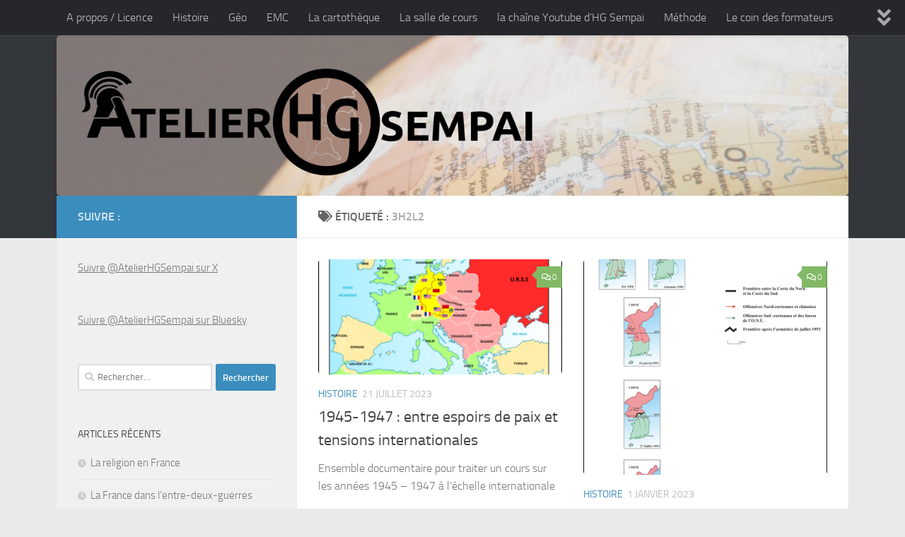

--- FILE ---
content_type: text/html; charset=UTF-8
request_url: https://www.hgsempai.fr/atelier/?tag=3h2l2
body_size: 11880
content:
<!DOCTYPE html>
<html class="no-js" dir="ltr" lang="fr-FR">
<head>
  <meta charset="UTF-8">
  <meta name="viewport" content="width=device-width, initial-scale=1.0">
  <link rel="profile" href="https://gmpg.org/xfn/11" />
  <link rel="pingback" href="https://www.hgsempai.fr/atelier/xmlrpc.php">

  <link rel="dns-prefetch" href="//cdn.hu-manity.co" />
		<!-- Cookie Compliance -->
		<script type="text/javascript">var huOptions = {"appID":"wwwhgsempaifr-f6e9fbe","currentLanguage":"fr","blocking":false,"globalCookie":false,"isAdmin":false,"privacyConsent":true,"forms":[]};</script>
		<script type="text/javascript" src="https://cdn.hu-manity.co/hu-banner.min.js"></script><title>3H2L2 | L'Atelier d'HG Sempai</title>
	<style>img:is([sizes="auto" i], [sizes^="auto," i]) { contain-intrinsic-size: 3000px 1500px }</style>
	
		<!-- All in One SEO 4.8.9 - aioseo.com -->
	<meta name="robots" content="max-image-preview:large" />
	<meta name="keywords" content="1945,1947,jdanov,truman,histoire,3e,corée,guerre,cuba,crise,guerre d\&#039;algérie,france,indépendance,cartes,collège,3ème,3h3t1,urss,berlin,guerre froide" />
	<link rel="canonical" href="https://www.hgsempai.fr/atelier/?tag=3h2l2" />
	<meta name="generator" content="All in One SEO (AIOSEO) 4.8.9" />
		<script type="application/ld+json" class="aioseo-schema">
			{"@context":"https:\/\/schema.org","@graph":[{"@type":"BreadcrumbList","@id":"https:\/\/www.hgsempai.fr\/atelier\/?tag=3h2l2#breadcrumblist","itemListElement":[{"@type":"ListItem","@id":"https:\/\/www.hgsempai.fr\/atelier#listItem","position":1,"name":"Accueil","item":"https:\/\/www.hgsempai.fr\/atelier","nextItem":{"@type":"ListItem","@id":"https:\/\/www.hgsempai.fr\/atelier\/?tag=3h2l2#listItem","name":"3H2L2"}},{"@type":"ListItem","@id":"https:\/\/www.hgsempai.fr\/atelier\/?tag=3h2l2#listItem","position":2,"name":"3H2L2","previousItem":{"@type":"ListItem","@id":"https:\/\/www.hgsempai.fr\/atelier#listItem","name":"Accueil"}}]},{"@type":"CollectionPage","@id":"https:\/\/www.hgsempai.fr\/atelier\/?tag=3h2l2#collectionpage","url":"https:\/\/www.hgsempai.fr\/atelier\/?tag=3h2l2","name":"3H2L2 | L'Atelier d'HG Sempai","inLanguage":"fr-FR","isPartOf":{"@id":"https:\/\/www.hgsempai.fr\/atelier\/#website"},"breadcrumb":{"@id":"https:\/\/www.hgsempai.fr\/atelier\/?tag=3h2l2#breadcrumblist"}},{"@type":"Person","@id":"https:\/\/www.hgsempai.fr\/atelier\/#person","name":"HG Sempai"},{"@type":"WebSite","@id":"https:\/\/www.hgsempai.fr\/atelier\/#website","url":"https:\/\/www.hgsempai.fr\/atelier\/","name":"L'Atelier d'HG Sempai","description":"Ici, on cherche, on bricole autour du cours d'Histoire-G\u00e9ographie","inLanguage":"fr-FR","publisher":{"@id":"https:\/\/www.hgsempai.fr\/atelier\/#person"}}]}
		</script>
		<!-- All in One SEO -->

<script>document.documentElement.className = document.documentElement.className.replace("no-js","js");</script>
<link rel="alternate" type="application/rss+xml" title="L&#039;Atelier d&#039;HG Sempai &raquo; Flux" href="https://www.hgsempai.fr/atelier/?feed=rss2" />
<link rel="alternate" type="application/rss+xml" title="L&#039;Atelier d&#039;HG Sempai &raquo; Flux des commentaires" href="https://www.hgsempai.fr/atelier/?feed=comments-rss2" />
<link rel="alternate" type="application/rss+xml" title="L&#039;Atelier d&#039;HG Sempai &raquo; Flux de l’étiquette 3H2L2" href="https://www.hgsempai.fr/atelier/?feed=rss2&#038;tag=3h2l2" />
<script>
window._wpemojiSettings = {"baseUrl":"https:\/\/s.w.org\/images\/core\/emoji\/16.0.1\/72x72\/","ext":".png","svgUrl":"https:\/\/s.w.org\/images\/core\/emoji\/16.0.1\/svg\/","svgExt":".svg","source":{"concatemoji":"https:\/\/www.hgsempai.fr\/atelier\/wp-includes\/js\/wp-emoji-release.min.js?ver=6.8.3"}};
/*! This file is auto-generated */
!function(s,n){var o,i,e;function c(e){try{var t={supportTests:e,timestamp:(new Date).valueOf()};sessionStorage.setItem(o,JSON.stringify(t))}catch(e){}}function p(e,t,n){e.clearRect(0,0,e.canvas.width,e.canvas.height),e.fillText(t,0,0);var t=new Uint32Array(e.getImageData(0,0,e.canvas.width,e.canvas.height).data),a=(e.clearRect(0,0,e.canvas.width,e.canvas.height),e.fillText(n,0,0),new Uint32Array(e.getImageData(0,0,e.canvas.width,e.canvas.height).data));return t.every(function(e,t){return e===a[t]})}function u(e,t){e.clearRect(0,0,e.canvas.width,e.canvas.height),e.fillText(t,0,0);for(var n=e.getImageData(16,16,1,1),a=0;a<n.data.length;a++)if(0!==n.data[a])return!1;return!0}function f(e,t,n,a){switch(t){case"flag":return n(e,"\ud83c\udff3\ufe0f\u200d\u26a7\ufe0f","\ud83c\udff3\ufe0f\u200b\u26a7\ufe0f")?!1:!n(e,"\ud83c\udde8\ud83c\uddf6","\ud83c\udde8\u200b\ud83c\uddf6")&&!n(e,"\ud83c\udff4\udb40\udc67\udb40\udc62\udb40\udc65\udb40\udc6e\udb40\udc67\udb40\udc7f","\ud83c\udff4\u200b\udb40\udc67\u200b\udb40\udc62\u200b\udb40\udc65\u200b\udb40\udc6e\u200b\udb40\udc67\u200b\udb40\udc7f");case"emoji":return!a(e,"\ud83e\udedf")}return!1}function g(e,t,n,a){var r="undefined"!=typeof WorkerGlobalScope&&self instanceof WorkerGlobalScope?new OffscreenCanvas(300,150):s.createElement("canvas"),o=r.getContext("2d",{willReadFrequently:!0}),i=(o.textBaseline="top",o.font="600 32px Arial",{});return e.forEach(function(e){i[e]=t(o,e,n,a)}),i}function t(e){var t=s.createElement("script");t.src=e,t.defer=!0,s.head.appendChild(t)}"undefined"!=typeof Promise&&(o="wpEmojiSettingsSupports",i=["flag","emoji"],n.supports={everything:!0,everythingExceptFlag:!0},e=new Promise(function(e){s.addEventListener("DOMContentLoaded",e,{once:!0})}),new Promise(function(t){var n=function(){try{var e=JSON.parse(sessionStorage.getItem(o));if("object"==typeof e&&"number"==typeof e.timestamp&&(new Date).valueOf()<e.timestamp+604800&&"object"==typeof e.supportTests)return e.supportTests}catch(e){}return null}();if(!n){if("undefined"!=typeof Worker&&"undefined"!=typeof OffscreenCanvas&&"undefined"!=typeof URL&&URL.createObjectURL&&"undefined"!=typeof Blob)try{var e="postMessage("+g.toString()+"("+[JSON.stringify(i),f.toString(),p.toString(),u.toString()].join(",")+"));",a=new Blob([e],{type:"text/javascript"}),r=new Worker(URL.createObjectURL(a),{name:"wpTestEmojiSupports"});return void(r.onmessage=function(e){c(n=e.data),r.terminate(),t(n)})}catch(e){}c(n=g(i,f,p,u))}t(n)}).then(function(e){for(var t in e)n.supports[t]=e[t],n.supports.everything=n.supports.everything&&n.supports[t],"flag"!==t&&(n.supports.everythingExceptFlag=n.supports.everythingExceptFlag&&n.supports[t]);n.supports.everythingExceptFlag=n.supports.everythingExceptFlag&&!n.supports.flag,n.DOMReady=!1,n.readyCallback=function(){n.DOMReady=!0}}).then(function(){return e}).then(function(){var e;n.supports.everything||(n.readyCallback(),(e=n.source||{}).concatemoji?t(e.concatemoji):e.wpemoji&&e.twemoji&&(t(e.twemoji),t(e.wpemoji)))}))}((window,document),window._wpemojiSettings);
</script>
<style id='wp-emoji-styles-inline-css'>

	img.wp-smiley, img.emoji {
		display: inline !important;
		border: none !important;
		box-shadow: none !important;
		height: 1em !important;
		width: 1em !important;
		margin: 0 0.07em !important;
		vertical-align: -0.1em !important;
		background: none !important;
		padding: 0 !important;
	}
</style>
<link rel='stylesheet' id='wp-block-library-css' href='https://www.hgsempai.fr/atelier/wp-includes/css/dist/block-library/style.min.css?ver=6.8.3' media='all' />
<style id='classic-theme-styles-inline-css'>
/*! This file is auto-generated */
.wp-block-button__link{color:#fff;background-color:#32373c;border-radius:9999px;box-shadow:none;text-decoration:none;padding:calc(.667em + 2px) calc(1.333em + 2px);font-size:1.125em}.wp-block-file__button{background:#32373c;color:#fff;text-decoration:none}
</style>
<style id='global-styles-inline-css'>
:root{--wp--preset--aspect-ratio--square: 1;--wp--preset--aspect-ratio--4-3: 4/3;--wp--preset--aspect-ratio--3-4: 3/4;--wp--preset--aspect-ratio--3-2: 3/2;--wp--preset--aspect-ratio--2-3: 2/3;--wp--preset--aspect-ratio--16-9: 16/9;--wp--preset--aspect-ratio--9-16: 9/16;--wp--preset--color--black: #000000;--wp--preset--color--cyan-bluish-gray: #abb8c3;--wp--preset--color--white: #ffffff;--wp--preset--color--pale-pink: #f78da7;--wp--preset--color--vivid-red: #cf2e2e;--wp--preset--color--luminous-vivid-orange: #ff6900;--wp--preset--color--luminous-vivid-amber: #fcb900;--wp--preset--color--light-green-cyan: #7bdcb5;--wp--preset--color--vivid-green-cyan: #00d084;--wp--preset--color--pale-cyan-blue: #8ed1fc;--wp--preset--color--vivid-cyan-blue: #0693e3;--wp--preset--color--vivid-purple: #9b51e0;--wp--preset--gradient--vivid-cyan-blue-to-vivid-purple: linear-gradient(135deg,rgba(6,147,227,1) 0%,rgb(155,81,224) 100%);--wp--preset--gradient--light-green-cyan-to-vivid-green-cyan: linear-gradient(135deg,rgb(122,220,180) 0%,rgb(0,208,130) 100%);--wp--preset--gradient--luminous-vivid-amber-to-luminous-vivid-orange: linear-gradient(135deg,rgba(252,185,0,1) 0%,rgba(255,105,0,1) 100%);--wp--preset--gradient--luminous-vivid-orange-to-vivid-red: linear-gradient(135deg,rgba(255,105,0,1) 0%,rgb(207,46,46) 100%);--wp--preset--gradient--very-light-gray-to-cyan-bluish-gray: linear-gradient(135deg,rgb(238,238,238) 0%,rgb(169,184,195) 100%);--wp--preset--gradient--cool-to-warm-spectrum: linear-gradient(135deg,rgb(74,234,220) 0%,rgb(151,120,209) 20%,rgb(207,42,186) 40%,rgb(238,44,130) 60%,rgb(251,105,98) 80%,rgb(254,248,76) 100%);--wp--preset--gradient--blush-light-purple: linear-gradient(135deg,rgb(255,206,236) 0%,rgb(152,150,240) 100%);--wp--preset--gradient--blush-bordeaux: linear-gradient(135deg,rgb(254,205,165) 0%,rgb(254,45,45) 50%,rgb(107,0,62) 100%);--wp--preset--gradient--luminous-dusk: linear-gradient(135deg,rgb(255,203,112) 0%,rgb(199,81,192) 50%,rgb(65,88,208) 100%);--wp--preset--gradient--pale-ocean: linear-gradient(135deg,rgb(255,245,203) 0%,rgb(182,227,212) 50%,rgb(51,167,181) 100%);--wp--preset--gradient--electric-grass: linear-gradient(135deg,rgb(202,248,128) 0%,rgb(113,206,126) 100%);--wp--preset--gradient--midnight: linear-gradient(135deg,rgb(2,3,129) 0%,rgb(40,116,252) 100%);--wp--preset--font-size--small: 13px;--wp--preset--font-size--medium: 20px;--wp--preset--font-size--large: 36px;--wp--preset--font-size--x-large: 42px;--wp--preset--spacing--20: 0.44rem;--wp--preset--spacing--30: 0.67rem;--wp--preset--spacing--40: 1rem;--wp--preset--spacing--50: 1.5rem;--wp--preset--spacing--60: 2.25rem;--wp--preset--spacing--70: 3.38rem;--wp--preset--spacing--80: 5.06rem;--wp--preset--shadow--natural: 6px 6px 9px rgba(0, 0, 0, 0.2);--wp--preset--shadow--deep: 12px 12px 50px rgba(0, 0, 0, 0.4);--wp--preset--shadow--sharp: 6px 6px 0px rgba(0, 0, 0, 0.2);--wp--preset--shadow--outlined: 6px 6px 0px -3px rgba(255, 255, 255, 1), 6px 6px rgba(0, 0, 0, 1);--wp--preset--shadow--crisp: 6px 6px 0px rgba(0, 0, 0, 1);}:where(.is-layout-flex){gap: 0.5em;}:where(.is-layout-grid){gap: 0.5em;}body .is-layout-flex{display: flex;}.is-layout-flex{flex-wrap: wrap;align-items: center;}.is-layout-flex > :is(*, div){margin: 0;}body .is-layout-grid{display: grid;}.is-layout-grid > :is(*, div){margin: 0;}:where(.wp-block-columns.is-layout-flex){gap: 2em;}:where(.wp-block-columns.is-layout-grid){gap: 2em;}:where(.wp-block-post-template.is-layout-flex){gap: 1.25em;}:where(.wp-block-post-template.is-layout-grid){gap: 1.25em;}.has-black-color{color: var(--wp--preset--color--black) !important;}.has-cyan-bluish-gray-color{color: var(--wp--preset--color--cyan-bluish-gray) !important;}.has-white-color{color: var(--wp--preset--color--white) !important;}.has-pale-pink-color{color: var(--wp--preset--color--pale-pink) !important;}.has-vivid-red-color{color: var(--wp--preset--color--vivid-red) !important;}.has-luminous-vivid-orange-color{color: var(--wp--preset--color--luminous-vivid-orange) !important;}.has-luminous-vivid-amber-color{color: var(--wp--preset--color--luminous-vivid-amber) !important;}.has-light-green-cyan-color{color: var(--wp--preset--color--light-green-cyan) !important;}.has-vivid-green-cyan-color{color: var(--wp--preset--color--vivid-green-cyan) !important;}.has-pale-cyan-blue-color{color: var(--wp--preset--color--pale-cyan-blue) !important;}.has-vivid-cyan-blue-color{color: var(--wp--preset--color--vivid-cyan-blue) !important;}.has-vivid-purple-color{color: var(--wp--preset--color--vivid-purple) !important;}.has-black-background-color{background-color: var(--wp--preset--color--black) !important;}.has-cyan-bluish-gray-background-color{background-color: var(--wp--preset--color--cyan-bluish-gray) !important;}.has-white-background-color{background-color: var(--wp--preset--color--white) !important;}.has-pale-pink-background-color{background-color: var(--wp--preset--color--pale-pink) !important;}.has-vivid-red-background-color{background-color: var(--wp--preset--color--vivid-red) !important;}.has-luminous-vivid-orange-background-color{background-color: var(--wp--preset--color--luminous-vivid-orange) !important;}.has-luminous-vivid-amber-background-color{background-color: var(--wp--preset--color--luminous-vivid-amber) !important;}.has-light-green-cyan-background-color{background-color: var(--wp--preset--color--light-green-cyan) !important;}.has-vivid-green-cyan-background-color{background-color: var(--wp--preset--color--vivid-green-cyan) !important;}.has-pale-cyan-blue-background-color{background-color: var(--wp--preset--color--pale-cyan-blue) !important;}.has-vivid-cyan-blue-background-color{background-color: var(--wp--preset--color--vivid-cyan-blue) !important;}.has-vivid-purple-background-color{background-color: var(--wp--preset--color--vivid-purple) !important;}.has-black-border-color{border-color: var(--wp--preset--color--black) !important;}.has-cyan-bluish-gray-border-color{border-color: var(--wp--preset--color--cyan-bluish-gray) !important;}.has-white-border-color{border-color: var(--wp--preset--color--white) !important;}.has-pale-pink-border-color{border-color: var(--wp--preset--color--pale-pink) !important;}.has-vivid-red-border-color{border-color: var(--wp--preset--color--vivid-red) !important;}.has-luminous-vivid-orange-border-color{border-color: var(--wp--preset--color--luminous-vivid-orange) !important;}.has-luminous-vivid-amber-border-color{border-color: var(--wp--preset--color--luminous-vivid-amber) !important;}.has-light-green-cyan-border-color{border-color: var(--wp--preset--color--light-green-cyan) !important;}.has-vivid-green-cyan-border-color{border-color: var(--wp--preset--color--vivid-green-cyan) !important;}.has-pale-cyan-blue-border-color{border-color: var(--wp--preset--color--pale-cyan-blue) !important;}.has-vivid-cyan-blue-border-color{border-color: var(--wp--preset--color--vivid-cyan-blue) !important;}.has-vivid-purple-border-color{border-color: var(--wp--preset--color--vivid-purple) !important;}.has-vivid-cyan-blue-to-vivid-purple-gradient-background{background: var(--wp--preset--gradient--vivid-cyan-blue-to-vivid-purple) !important;}.has-light-green-cyan-to-vivid-green-cyan-gradient-background{background: var(--wp--preset--gradient--light-green-cyan-to-vivid-green-cyan) !important;}.has-luminous-vivid-amber-to-luminous-vivid-orange-gradient-background{background: var(--wp--preset--gradient--luminous-vivid-amber-to-luminous-vivid-orange) !important;}.has-luminous-vivid-orange-to-vivid-red-gradient-background{background: var(--wp--preset--gradient--luminous-vivid-orange-to-vivid-red) !important;}.has-very-light-gray-to-cyan-bluish-gray-gradient-background{background: var(--wp--preset--gradient--very-light-gray-to-cyan-bluish-gray) !important;}.has-cool-to-warm-spectrum-gradient-background{background: var(--wp--preset--gradient--cool-to-warm-spectrum) !important;}.has-blush-light-purple-gradient-background{background: var(--wp--preset--gradient--blush-light-purple) !important;}.has-blush-bordeaux-gradient-background{background: var(--wp--preset--gradient--blush-bordeaux) !important;}.has-luminous-dusk-gradient-background{background: var(--wp--preset--gradient--luminous-dusk) !important;}.has-pale-ocean-gradient-background{background: var(--wp--preset--gradient--pale-ocean) !important;}.has-electric-grass-gradient-background{background: var(--wp--preset--gradient--electric-grass) !important;}.has-midnight-gradient-background{background: var(--wp--preset--gradient--midnight) !important;}.has-small-font-size{font-size: var(--wp--preset--font-size--small) !important;}.has-medium-font-size{font-size: var(--wp--preset--font-size--medium) !important;}.has-large-font-size{font-size: var(--wp--preset--font-size--large) !important;}.has-x-large-font-size{font-size: var(--wp--preset--font-size--x-large) !important;}
:where(.wp-block-post-template.is-layout-flex){gap: 1.25em;}:where(.wp-block-post-template.is-layout-grid){gap: 1.25em;}
:where(.wp-block-columns.is-layout-flex){gap: 2em;}:where(.wp-block-columns.is-layout-grid){gap: 2em;}
:root :where(.wp-block-pullquote){font-size: 1.5em;line-height: 1.6;}
</style>
<link rel='stylesheet' id='h5p-plugin-styles-css' href='https://www.hgsempai.fr/atelier/wp-content/plugins/h5p/h5p-php-library/styles/h5p.css?ver=1.16.0' media='all' />
<link rel='stylesheet' id='hueman-main-style-css' href='https://www.hgsempai.fr/atelier/wp-content/themes/hueman/assets/front/css/main.min.css?ver=3.7.27' media='all' />
<style id='hueman-main-style-inline-css'>
body { font-size:1.00rem; }@media only screen and (min-width: 720px) {
        .nav > li { font-size:1.00rem; }
      }.container-inner { max-width: 1120px; }::selection { background-color: #3b8dbd; }
::-moz-selection { background-color: #3b8dbd; }a,a>span.hu-external::after,.themeform label .required,#flexslider-featured .flex-direction-nav .flex-next:hover,#flexslider-featured .flex-direction-nav .flex-prev:hover,.post-hover:hover .post-title a,.post-title a:hover,.sidebar.s1 .post-nav li a:hover i,.content .post-nav li a:hover i,.post-related a:hover,.sidebar.s1 .widget_rss ul li a,#footer .widget_rss ul li a,.sidebar.s1 .widget_calendar a,#footer .widget_calendar a,.sidebar.s1 .alx-tab .tab-item-category a,.sidebar.s1 .alx-posts .post-item-category a,.sidebar.s1 .alx-tab li:hover .tab-item-title a,.sidebar.s1 .alx-tab li:hover .tab-item-comment a,.sidebar.s1 .alx-posts li:hover .post-item-title a,#footer .alx-tab .tab-item-category a,#footer .alx-posts .post-item-category a,#footer .alx-tab li:hover .tab-item-title a,#footer .alx-tab li:hover .tab-item-comment a,#footer .alx-posts li:hover .post-item-title a,.comment-tabs li.active a,.comment-awaiting-moderation,.child-menu a:hover,.child-menu .current_page_item > a,.wp-pagenavi a{ color: #3b8dbd; }input[type="submit"],.themeform button[type="submit"],.sidebar.s1 .sidebar-top,.sidebar.s1 .sidebar-toggle,#flexslider-featured .flex-control-nav li a.flex-active,.post-tags a:hover,.sidebar.s1 .widget_calendar caption,#footer .widget_calendar caption,.author-bio .bio-avatar:after,.commentlist li.bypostauthor > .comment-body:after,.commentlist li.comment-author-admin > .comment-body:after{ background-color: #3b8dbd; }.post-format .format-container { border-color: #3b8dbd; }.sidebar.s1 .alx-tabs-nav li.active a,#footer .alx-tabs-nav li.active a,.comment-tabs li.active a,.wp-pagenavi a:hover,.wp-pagenavi a:active,.wp-pagenavi span.current{ border-bottom-color: #3b8dbd!important; }.sidebar.s2 .post-nav li a:hover i,
.sidebar.s2 .widget_rss ul li a,
.sidebar.s2 .widget_calendar a,
.sidebar.s2 .alx-tab .tab-item-category a,
.sidebar.s2 .alx-posts .post-item-category a,
.sidebar.s2 .alx-tab li:hover .tab-item-title a,
.sidebar.s2 .alx-tab li:hover .tab-item-comment a,
.sidebar.s2 .alx-posts li:hover .post-item-title a { color: #82b965; }
.sidebar.s2 .sidebar-top,.sidebar.s2 .sidebar-toggle,.post-comments,.jp-play-bar,.jp-volume-bar-value,.sidebar.s2 .widget_calendar caption{ background-color: #82b965; }.sidebar.s2 .alx-tabs-nav li.active a { border-bottom-color: #82b965; }
.post-comments::before { border-right-color: #82b965; }
      .search-expand,
              #nav-topbar.nav-container { background-color: #26272b}@media only screen and (min-width: 720px) {
                #nav-topbar .nav ul { background-color: #26272b; }
              }.is-scrolled #header .nav-container.desktop-sticky,
              .is-scrolled #header .search-expand { background-color: #26272b; background-color: rgba(38,39,43,0.90) }.is-scrolled .topbar-transparent #nav-topbar.desktop-sticky .nav ul { background-color: #26272b; background-color: rgba(38,39,43,0.95) }#header { background-color: #33363b; }
@media only screen and (min-width: 720px) {
  #nav-header .nav ul { background-color: #33363b; }
}
        #header #nav-mobile { background-color: #33363b; }.is-scrolled #header #nav-mobile { background-color: #33363b; background-color: rgba(51,54,59,0.90) }#nav-header.nav-container, #main-header-search .search-expand { background-color: ; }
@media only screen and (min-width: 720px) {
  #nav-header .nav ul { background-color: ; }
}
        .site-title a img { max-height: 200px; }img { -webkit-border-radius: 5px; border-radius: 5px; }body { background-color: #eaeaea; }
</style>
<link rel='stylesheet' id='hueman-font-awesome-css' href='https://www.hgsempai.fr/atelier/wp-content/themes/hueman/assets/front/css/font-awesome.min.css?ver=3.7.27' media='all' />
<link rel='stylesheet' id='tablepress-default-css' href='https://www.hgsempai.fr/atelier/wp-content/plugins/tablepress/css/build/default.css?ver=3.2.5' media='all' />
<script src="https://www.hgsempai.fr/atelier/wp-includes/js/jquery/jquery.min.js?ver=3.7.1" id="jquery-core-js"></script>
<script src="https://www.hgsempai.fr/atelier/wp-includes/js/jquery/jquery-migrate.min.js?ver=3.4.1" id="jquery-migrate-js"></script>
<link rel="https://api.w.org/" href="https://www.hgsempai.fr/atelier/index.php?rest_route=/" /><link rel="alternate" title="JSON" type="application/json" href="https://www.hgsempai.fr/atelier/index.php?rest_route=/wp/v2/tags/341" /><link rel="EditURI" type="application/rsd+xml" title="RSD" href="https://www.hgsempai.fr/atelier/xmlrpc.php?rsd" />
<meta name="generator" content="WordPress 6.8.3" />
    <link rel="preload" as="font" type="font/woff2" href="https://www.hgsempai.fr/atelier/wp-content/themes/hueman/assets/front/webfonts/fa-brands-400.woff2?v=5.15.2" crossorigin="anonymous"/>
    <link rel="preload" as="font" type="font/woff2" href="https://www.hgsempai.fr/atelier/wp-content/themes/hueman/assets/front/webfonts/fa-regular-400.woff2?v=5.15.2" crossorigin="anonymous"/>
    <link rel="preload" as="font" type="font/woff2" href="https://www.hgsempai.fr/atelier/wp-content/themes/hueman/assets/front/webfonts/fa-solid-900.woff2?v=5.15.2" crossorigin="anonymous"/>
  <link rel="preload" as="font" type="font/woff" href="https://www.hgsempai.fr/atelier/wp-content/themes/hueman/assets/front/fonts/titillium-light-webfont.woff" crossorigin="anonymous"/>
<link rel="preload" as="font" type="font/woff" href="https://www.hgsempai.fr/atelier/wp-content/themes/hueman/assets/front/fonts/titillium-lightitalic-webfont.woff" crossorigin="anonymous"/>
<link rel="preload" as="font" type="font/woff" href="https://www.hgsempai.fr/atelier/wp-content/themes/hueman/assets/front/fonts/titillium-regular-webfont.woff" crossorigin="anonymous"/>
<link rel="preload" as="font" type="font/woff" href="https://www.hgsempai.fr/atelier/wp-content/themes/hueman/assets/front/fonts/titillium-regularitalic-webfont.woff" crossorigin="anonymous"/>
<link rel="preload" as="font" type="font/woff" href="https://www.hgsempai.fr/atelier/wp-content/themes/hueman/assets/front/fonts/titillium-semibold-webfont.woff" crossorigin="anonymous"/>
<style>
  /*  base : fonts
/* ------------------------------------ */
body { font-family: "Titillium", Arial, sans-serif; }
@font-face {
  font-family: 'Titillium';
  src: url('https://www.hgsempai.fr/atelier/wp-content/themes/hueman/assets/front/fonts/titillium-light-webfont.eot');
  src: url('https://www.hgsempai.fr/atelier/wp-content/themes/hueman/assets/front/fonts/titillium-light-webfont.svg#titillium-light-webfont') format('svg'),
     url('https://www.hgsempai.fr/atelier/wp-content/themes/hueman/assets/front/fonts/titillium-light-webfont.eot?#iefix') format('embedded-opentype'),
     url('https://www.hgsempai.fr/atelier/wp-content/themes/hueman/assets/front/fonts/titillium-light-webfont.woff') format('woff'),
     url('https://www.hgsempai.fr/atelier/wp-content/themes/hueman/assets/front/fonts/titillium-light-webfont.ttf') format('truetype');
  font-weight: 300;
  font-style: normal;
}
@font-face {
  font-family: 'Titillium';
  src: url('https://www.hgsempai.fr/atelier/wp-content/themes/hueman/assets/front/fonts/titillium-lightitalic-webfont.eot');
  src: url('https://www.hgsempai.fr/atelier/wp-content/themes/hueman/assets/front/fonts/titillium-lightitalic-webfont.svg#titillium-lightitalic-webfont') format('svg'),
     url('https://www.hgsempai.fr/atelier/wp-content/themes/hueman/assets/front/fonts/titillium-lightitalic-webfont.eot?#iefix') format('embedded-opentype'),
     url('https://www.hgsempai.fr/atelier/wp-content/themes/hueman/assets/front/fonts/titillium-lightitalic-webfont.woff') format('woff'),
     url('https://www.hgsempai.fr/atelier/wp-content/themes/hueman/assets/front/fonts/titillium-lightitalic-webfont.ttf') format('truetype');
  font-weight: 300;
  font-style: italic;
}
@font-face {
  font-family: 'Titillium';
  src: url('https://www.hgsempai.fr/atelier/wp-content/themes/hueman/assets/front/fonts/titillium-regular-webfont.eot');
  src: url('https://www.hgsempai.fr/atelier/wp-content/themes/hueman/assets/front/fonts/titillium-regular-webfont.svg#titillium-regular-webfont') format('svg'),
     url('https://www.hgsempai.fr/atelier/wp-content/themes/hueman/assets/front/fonts/titillium-regular-webfont.eot?#iefix') format('embedded-opentype'),
     url('https://www.hgsempai.fr/atelier/wp-content/themes/hueman/assets/front/fonts/titillium-regular-webfont.woff') format('woff'),
     url('https://www.hgsempai.fr/atelier/wp-content/themes/hueman/assets/front/fonts/titillium-regular-webfont.ttf') format('truetype');
  font-weight: 400;
  font-style: normal;
}
@font-face {
  font-family: 'Titillium';
  src: url('https://www.hgsempai.fr/atelier/wp-content/themes/hueman/assets/front/fonts/titillium-regularitalic-webfont.eot');
  src: url('https://www.hgsempai.fr/atelier/wp-content/themes/hueman/assets/front/fonts/titillium-regularitalic-webfont.svg#titillium-regular-webfont') format('svg'),
     url('https://www.hgsempai.fr/atelier/wp-content/themes/hueman/assets/front/fonts/titillium-regularitalic-webfont.eot?#iefix') format('embedded-opentype'),
     url('https://www.hgsempai.fr/atelier/wp-content/themes/hueman/assets/front/fonts/titillium-regularitalic-webfont.woff') format('woff'),
     url('https://www.hgsempai.fr/atelier/wp-content/themes/hueman/assets/front/fonts/titillium-regularitalic-webfont.ttf') format('truetype');
  font-weight: 400;
  font-style: italic;
}
@font-face {
    font-family: 'Titillium';
    src: url('https://www.hgsempai.fr/atelier/wp-content/themes/hueman/assets/front/fonts/titillium-semibold-webfont.eot');
    src: url('https://www.hgsempai.fr/atelier/wp-content/themes/hueman/assets/front/fonts/titillium-semibold-webfont.svg#titillium-semibold-webfont') format('svg'),
         url('https://www.hgsempai.fr/atelier/wp-content/themes/hueman/assets/front/fonts/titillium-semibold-webfont.eot?#iefix') format('embedded-opentype'),
         url('https://www.hgsempai.fr/atelier/wp-content/themes/hueman/assets/front/fonts/titillium-semibold-webfont.woff') format('woff'),
         url('https://www.hgsempai.fr/atelier/wp-content/themes/hueman/assets/front/fonts/titillium-semibold-webfont.ttf') format('truetype');
  font-weight: 600;
  font-style: normal;
}
</style>
  <!--[if lt IE 9]>
<script src="https://www.hgsempai.fr/atelier/wp-content/themes/hueman/assets/front/js/ie/html5shiv-printshiv.min.js"></script>
<script src="https://www.hgsempai.fr/atelier/wp-content/themes/hueman/assets/front/js/ie/selectivizr.js"></script>
<![endif]-->
<style>.recentcomments a{display:inline !important;padding:0 !important;margin:0 !important;}</style><link rel="icon" href="https://www.hgsempai.fr/atelier/wp-content/uploads/2014/12/IMG_3795-547d8b94_site_icon-150x150.png" sizes="32x32" />
<link rel="icon" href="https://www.hgsempai.fr/atelier/wp-content/uploads/2014/12/IMG_3795-547d8b94_site_icon-300x300.png" sizes="192x192" />
<link rel="apple-touch-icon" href="https://www.hgsempai.fr/atelier/wp-content/uploads/2014/12/IMG_3795-547d8b94_site_icon-300x300.png" />
<meta name="msapplication-TileImage" content="https://www.hgsempai.fr/atelier/wp-content/uploads/2014/12/IMG_3795-547d8b94_site_icon-300x300.png" />
</head>

<body class="archive tag tag-3h2l2 tag-341 wp-custom-logo wp-embed-responsive wp-theme-hueman cookies-not-set col-2cr full-width topbar-enabled mobile-sidebar-hide header-desktop-sticky header-mobile-sticky hueman-3-7-27 chrome">
<div id="wrapper">
  <a class="screen-reader-text skip-link" href="#content">Skip to content</a>
  
  <header id="header" class="main-menu-mobile-on one-mobile-menu main_menu header-ads-desktop  topbar-transparent has-header-img">
        <nav class="nav-container group mobile-menu mobile-sticky no-menu-assigned" id="nav-mobile" data-menu-id="header-1">
  <div class="mobile-title-logo-in-header"><p class="site-title">                  <a class="custom-logo-link" href="https://www.hgsempai.fr/atelier/" rel="home" title="L&#039;Atelier d&#039;HG Sempai | Page d'accueil"><img src="https://www.hgsempai.fr/atelier/wp-content/uploads/2024/11/cropped-logo.png" alt="L&#039;Atelier d&#039;HG Sempai" width="830" height="332"/></a>                </p></div>
        
                    <!-- <div class="ham__navbar-toggler collapsed" aria-expanded="false">
          <div class="ham__navbar-span-wrapper">
            <span class="ham-toggler-menu__span"></span>
          </div>
        </div> -->
        <button class="ham__navbar-toggler-two collapsed" title="Menu" aria-expanded="false">
          <span class="ham__navbar-span-wrapper">
            <span class="line line-1"></span>
            <span class="line line-2"></span>
            <span class="line line-3"></span>
          </span>
        </button>
            
      <div class="nav-text"></div>
      <div class="nav-wrap container">
                  <ul class="nav container-inner group mobile-search">
                            <li>
                  <form role="search" method="get" class="search-form" action="https://www.hgsempai.fr/atelier/">
				<label>
					<span class="screen-reader-text">Rechercher :</span>
					<input type="search" class="search-field" placeholder="Rechercher…" value="" name="s" />
				</label>
				<input type="submit" class="search-submit" value="Rechercher" />
			</form>                </li>
                      </ul>
                <ul id="menu-recherche-par-lecon" class="nav container-inner group"><li id="menu-item-1432" class="menu-item menu-item-type-post_type menu-item-object-page menu-item-1432"><a href="https://www.hgsempai.fr/atelier/?page_id=915">A propos / Licence</a></li>
<li id="menu-item-5020" class="menu-item menu-item-type-post_type menu-item-object-page menu-item-5020"><a href="https://www.hgsempai.fr/atelier/?page_id=1491">Histoire</a></li>
<li id="menu-item-1517" class="menu-item menu-item-type-post_type menu-item-object-page menu-item-1517"><a href="https://www.hgsempai.fr/atelier/?page_id=1488">Géo</a></li>
<li id="menu-item-4364" class="menu-item menu-item-type-taxonomy menu-item-object-category menu-item-4364"><a href="https://www.hgsempai.fr/atelier/?cat=283">EMC</a></li>
<li id="menu-item-2616" class="menu-item menu-item-type-custom menu-item-object-custom menu-item-2616"><a href="http://www.hgsempai.fr/carto">La cartothèque</a></li>
<li id="menu-item-2617" class="menu-item menu-item-type-custom menu-item-object-custom menu-item-2617"><a href="https://view.genial.ly/6034ac2afad0540d091454ba">La salle de cours</a></li>
<li id="menu-item-2757" class="menu-item menu-item-type-custom menu-item-object-custom menu-item-2757"><a href="https://www.youtube.com/channel/UCo_5O9-vKG12vYJU-PIUHNQ?view_as=subscriber">la chaîne Youtube d&rsquo;HG Sempai</a></li>
<li id="menu-item-2808" class="menu-item menu-item-type-taxonomy menu-item-object-category menu-item-2808"><a href="https://www.hgsempai.fr/atelier/?cat=285">Méthode</a></li>
<li id="menu-item-3897" class="menu-item menu-item-type-taxonomy menu-item-object-category menu-item-3897"><a href="https://www.hgsempai.fr/atelier/?cat=870">Le coin des formateurs</a></li>
<li id="menu-item-4575" class="menu-item menu-item-type-taxonomy menu-item-object-category menu-item-4575"><a href="https://www.hgsempai.fr/atelier/?cat=970">Les bases</a></li>
<li id="menu-item-4802" class="menu-item menu-item-type-post_type menu-item-object-page menu-item-privacy-policy menu-item-4802"><a rel="privacy-policy" href="https://www.hgsempai.fr/atelier/?page_id=4800">Politique de confidentialité</a></li>
<li id="menu-item-4898" class="menu-item menu-item-type-post_type menu-item-object-page menu-item-4898"><a href="https://www.hgsempai.fr/atelier/?page_id=915">A propos / Licence</a></li>
</ul>      </div>
</nav><!--/#nav-topbar-->  
        <nav class="nav-container group desktop-menu desktop-sticky " id="nav-topbar" data-menu-id="header-2">
    <div class="nav-text"></div>
  <div class="topbar-toggle-down">
    <i class="fas fa-angle-double-down" aria-hidden="true" data-toggle="down" title="Agrandir le menu"></i>
    <i class="fas fa-angle-double-up" aria-hidden="true" data-toggle="up" title="Réduire le menu"></i>
  </div>
  <div class="nav-wrap container">
    <ul id="menu-recherche-par-lecon-1" class="nav container-inner group"><li class="menu-item menu-item-type-post_type menu-item-object-page menu-item-1432"><a href="https://www.hgsempai.fr/atelier/?page_id=915">A propos / Licence</a></li>
<li class="menu-item menu-item-type-post_type menu-item-object-page menu-item-5020"><a href="https://www.hgsempai.fr/atelier/?page_id=1491">Histoire</a></li>
<li class="menu-item menu-item-type-post_type menu-item-object-page menu-item-1517"><a href="https://www.hgsempai.fr/atelier/?page_id=1488">Géo</a></li>
<li class="menu-item menu-item-type-taxonomy menu-item-object-category menu-item-4364"><a href="https://www.hgsempai.fr/atelier/?cat=283">EMC</a></li>
<li class="menu-item menu-item-type-custom menu-item-object-custom menu-item-2616"><a href="http://www.hgsempai.fr/carto">La cartothèque</a></li>
<li class="menu-item menu-item-type-custom menu-item-object-custom menu-item-2617"><a href="https://view.genial.ly/6034ac2afad0540d091454ba">La salle de cours</a></li>
<li class="menu-item menu-item-type-custom menu-item-object-custom menu-item-2757"><a href="https://www.youtube.com/channel/UCo_5O9-vKG12vYJU-PIUHNQ?view_as=subscriber">la chaîne Youtube d&rsquo;HG Sempai</a></li>
<li class="menu-item menu-item-type-taxonomy menu-item-object-category menu-item-2808"><a href="https://www.hgsempai.fr/atelier/?cat=285">Méthode</a></li>
<li class="menu-item menu-item-type-taxonomy menu-item-object-category menu-item-3897"><a href="https://www.hgsempai.fr/atelier/?cat=870">Le coin des formateurs</a></li>
<li class="menu-item menu-item-type-taxonomy menu-item-object-category menu-item-4575"><a href="https://www.hgsempai.fr/atelier/?cat=970">Les bases</a></li>
<li class="menu-item menu-item-type-post_type menu-item-object-page menu-item-privacy-policy menu-item-4802"><a rel="privacy-policy" href="https://www.hgsempai.fr/atelier/?page_id=4800">Politique de confidentialité</a></li>
<li class="menu-item menu-item-type-post_type menu-item-object-page menu-item-4898"><a href="https://www.hgsempai.fr/atelier/?page_id=915">A propos / Licence</a></li>
</ul>  </div>
      <div id="topbar-header-search" class="container">
      <div class="container-inner">
        <button class="toggle-search"><i class="fas fa-search"></i></button>
        <div class="search-expand">
          <div class="search-expand-inner"><form role="search" method="get" class="search-form" action="https://www.hgsempai.fr/atelier/">
				<label>
					<span class="screen-reader-text">Rechercher :</span>
					<input type="search" class="search-field" placeholder="Rechercher…" value="" name="s" />
				</label>
				<input type="submit" class="search-submit" value="Rechercher" />
			</form></div>
        </div>
      </div><!--/.container-inner-->
    </div><!--/.container-->
  
</nav><!--/#nav-topbar-->  
  <div class="container group">
        <div class="container-inner">

                <div id="header-image-wrap">
              <div class="group hu-pad central-header-zone">
                                                  </div>

              <a href="https://www.hgsempai.fr/atelier/" rel="home"><img src="https://www.hgsempai.fr/atelier/wp-content/uploads/2024/11/cropped-logo-2.png" width="1380" height="280" alt="" class="new-site-image" srcset="https://www.hgsempai.fr/atelier/wp-content/uploads/2024/11/cropped-logo-2.png 1380w, https://www.hgsempai.fr/atelier/wp-content/uploads/2024/11/cropped-logo-2-300x61.png 300w, https://www.hgsempai.fr/atelier/wp-content/uploads/2024/11/cropped-logo-2-1024x208.png 1024w, https://www.hgsempai.fr/atelier/wp-content/uploads/2024/11/cropped-logo-2-768x156.png 768w" sizes="(max-width: 1380px) 100vw, 1380px" decoding="async" fetchpriority="high" /></a>          </div>
      
      
    </div><!--/.container-inner-->
      </div><!--/.container-->

</header><!--/#header-->
  
  <div class="container" id="page">
    <div class="container-inner">
            <div class="main">
        <div class="main-inner group">
          
              <main class="content" id="content">
              <div class="page-title hu-pad group">
          	    		<h1><i class="fas fa-tags"></i>Étiqueté : <span>3H2L2 </span></h1>
    	
    </div><!--/.page-title-->
          <div class="hu-pad group">
            
  <div id="grid-wrapper" class="post-list group">
    <div class="post-row">        <article id="post-4443" class="group grid-item post-4443 post type-post status-publish format-standard has-post-thumbnail hentry category-histoire tag-961 tag-962 tag-3h2l2 tag-jdanov">
	<div class="post-inner post-hover">
      		<div class="post-thumbnail">
  			<a href="https://www.hgsempai.fr/atelier/?p=4443">
            				<img width="720" height="340" src="https://www.hgsempai.fr/atelier/wp-content/uploads/2023/07/europe_1946-720x340.png" class="attachment-thumb-large size-thumb-large wp-post-image" alt="" decoding="async" srcset="https://www.hgsempai.fr/atelier/wp-content/uploads/2023/07/europe_1946-720x340.png 720w, https://www.hgsempai.fr/atelier/wp-content/uploads/2023/07/europe_1946-520x245.png 520w" sizes="(max-width: 720px) 100vw, 720px" />  				  				  				  			</a>
  			  				<a class="post-comments" href="https://www.hgsempai.fr/atelier/?p=4443#respond"><i class="far fa-comments"></i>0</a>
  			  		</div><!--/.post-thumbnail-->
          		<div class="post-meta group">
          			  <p class="post-category"><a href="https://www.hgsempai.fr/atelier/?cat=165" rel="category">Histoire</a></p>
                  			  <p class="post-date">
  <time class="published updated" datetime="2023-07-21 17:05:35">21 juillet 2023</time>
</p>

          		</div><!--/.post-meta-->
    		<h2 class="post-title entry-title">
			<a href="https://www.hgsempai.fr/atelier/?p=4443" rel="bookmark">1945-1947 : entre espoirs de paix et tensions internationales</a>
		</h2><!--/.post-title-->

				<div class="entry excerpt entry-summary">
			<p>Ensemble documentaire pour traiter un cours sur les années 1945 &#8211; 1947 à l&rsquo;échelle internationale</p>
		</div><!--/.entry-->
		
	</div><!--/.post-inner-->
</article><!--/.post-->
            <article id="post-4214" class="group grid-item post-4214 post type-post status-publish format-standard has-post-thumbnail hentry category-histoire tag-3h2l2 tag-coree tag-guerre">
	<div class="post-inner post-hover">
      		<div class="post-thumbnail">
  			<a href="https://www.hgsempai.fr/atelier/?p=4214">
            				<img width="385" height="340" src="https://www.hgsempai.fr/atelier/wp-content/uploads/2023/01/mini_coree-385x340.png" class="attachment-thumb-large size-thumb-large wp-post-image" alt="" decoding="async" />  				  				  				  			</a>
  			  				<a class="post-comments" href="https://www.hgsempai.fr/atelier/?p=4214#respond"><i class="far fa-comments"></i>0</a>
  			  		</div><!--/.post-thumbnail-->
          		<div class="post-meta group">
          			  <p class="post-category"><a href="https://www.hgsempai.fr/atelier/?cat=165" rel="category">Histoire</a></p>
                  			  <p class="post-date">
  <time class="published updated" datetime="2023-01-01 19:32:58">1 janvier 2023</time>
</p>

          		</div><!--/.post-meta-->
    		<h2 class="post-title entry-title">
			<a href="https://www.hgsempai.fr/atelier/?p=4214" rel="bookmark">La guerre de Corée</a>
		</h2><!--/.post-title-->

				<div class="entry excerpt entry-summary">
			<p>Documents pour illustrer un cours sur la guerre de Corée</p>
		</div><!--/.entry-->
		
	</div><!--/.post-inner-->
</article><!--/.post-->
    </div><div class="post-row">        <article id="post-4210" class="group grid-item post-4210 post type-post status-publish format-standard has-post-thumbnail hentry category-histoire tag-3h2l2 tag-cuba">
	<div class="post-inner post-hover">
      		<div class="post-thumbnail">
  			<a href="https://www.hgsempai.fr/atelier/?p=4210">
            				<img width="516" height="336" src="https://www.hgsempai.fr/atelier/wp-content/uploads/2023/01/cubamini.png" class="attachment-thumb-large size-thumb-large wp-post-image" alt="" decoding="async" loading="lazy" srcset="https://www.hgsempai.fr/atelier/wp-content/uploads/2023/01/cubamini.png 516w, https://www.hgsempai.fr/atelier/wp-content/uploads/2023/01/cubamini-300x195.png 300w" sizes="auto, (max-width: 516px) 100vw, 516px" />  				  				  				  			</a>
  			  				<a class="post-comments" href="https://www.hgsempai.fr/atelier/?p=4210#respond"><i class="far fa-comments"></i>0</a>
  			  		</div><!--/.post-thumbnail-->
          		<div class="post-meta group">
          			  <p class="post-category"><a href="https://www.hgsempai.fr/atelier/?cat=165" rel="category">Histoire</a></p>
                  			  <p class="post-date">
  <time class="published updated" datetime="2023-01-01 17:33:57">1 janvier 2023</time>
</p>

          		</div><!--/.post-meta-->
    		<h2 class="post-title entry-title">
			<a href="https://www.hgsempai.fr/atelier/?p=4210" rel="bookmark">La crise de Cuba</a>
		</h2><!--/.post-title-->

				<div class="entry excerpt entry-summary">
			<p>Documents pour illustrer une activité sur la cris de Cuba.</p>
		</div><!--/.entry-->
		
	</div><!--/.post-inner-->
</article><!--/.post-->
            <article id="post-1612" class="group grid-item post-1612 post type-post status-publish format-standard has-post-thumbnail hentry category-histoire tag-3h2l2 tag-3h3t2 tag-algerie tag-france tag-guerre-froide tag-independance">
	<div class="post-inner post-hover">
      		<div class="post-thumbnail">
  			<a href="https://www.hgsempai.fr/atelier/?p=1612">
            				<img width="720" height="340" src="https://www.hgsempai.fr/atelier/wp-content/uploads/2016/03/frise_algerie-720x340.png" class="attachment-thumb-large size-thumb-large wp-post-image" alt="" decoding="async" loading="lazy" srcset="https://www.hgsempai.fr/atelier/wp-content/uploads/2016/03/frise_algerie-720x340.png 720w, https://www.hgsempai.fr/atelier/wp-content/uploads/2016/03/frise_algerie-520x245.png 520w" sizes="auto, (max-width: 720px) 100vw, 720px" />  				  				  				  			</a>
  			  				<a class="post-comments" href="https://www.hgsempai.fr/atelier/?p=1612#comments"><i class="far fa-comments"></i>3</a>
  			  		</div><!--/.post-thumbnail-->
          		<div class="post-meta group">
          			  <p class="post-category"><a href="https://www.hgsempai.fr/atelier/?cat=165" rel="category">Histoire</a></p>
                  			  <p class="post-date">
  <time class="published updated" datetime="2016-03-05 14:14:36">5 mars 2016</time>
</p>

          		</div><!--/.post-meta-->
    		<h2 class="post-title entry-title">
			<a href="https://www.hgsempai.fr/atelier/?p=1612" rel="bookmark">La guerre d&rsquo;Algérie</a>
		</h2><!--/.post-title-->

				<div class="entry excerpt entry-summary">
			<p>Un article sur la conquête de l&rsquo;Algérie (sur ce blog) Une frise chronologique La frise « augmentée » (accès à des documents supplémentaires en cliquant sur les cases) Une carte sur la guerre d&rsquo;Algérie&#46;&#46;&#46;</p>
		</div><!--/.entry-->
		
	</div><!--/.post-inner-->
</article><!--/.post-->
    </div><div class="post-row">        <article id="post-1327" class="group grid-item post-1327 post type-post status-publish format-standard has-post-thumbnail hentry category-histoire tag-3eme tag-3h2l2 tag-3h3t1 tag-histoire tag-urss">
	<div class="post-inner post-hover">
      		<div class="post-thumbnail">
  			<a href="https://www.hgsempai.fr/atelier/?p=1327">
            				<img width="720" height="340" src="https://www.hgsempai.fr/atelier/wp-content/uploads/2015/04/fin_urss_2_cartes-720x340.png" class="attachment-thumb-large size-thumb-large wp-post-image" alt="" decoding="async" loading="lazy" srcset="https://www.hgsempai.fr/atelier/wp-content/uploads/2015/04/fin_urss_2_cartes-720x340.png 720w, https://www.hgsempai.fr/atelier/wp-content/uploads/2015/04/fin_urss_2_cartes-520x245.png 520w" sizes="auto, (max-width: 720px) 100vw, 720px" />  				  				  				  			</a>
  			  				<a class="post-comments" href="https://www.hgsempai.fr/atelier/?p=1327#comments"><i class="far fa-comments"></i>2</a>
  			  		</div><!--/.post-thumbnail-->
          		<div class="post-meta group">
          			  <p class="post-category"><a href="https://www.hgsempai.fr/atelier/?cat=165" rel="category">Histoire</a></p>
                  			  <p class="post-date">
  <time class="published updated" datetime="2015-04-11 20:16:48">11 avril 2015</time>
</p>

          		</div><!--/.post-meta-->
    		<h2 class="post-title entry-title">
			<a href="https://www.hgsempai.fr/atelier/?p=1327" rel="bookmark">Le démantèlement de l&rsquo;URSS</a>
		</h2><!--/.post-title-->

				<div class="entry excerpt entry-summary">
			<p>La carte de base  La version Noir et Blanc La version comparaison de deux cartes &nbsp; La version qui permet de glisser d&rsquo;une carte à l&rsquo;autre Your browser does not support iframes.&#46;&#46;&#46;</p>
		</div><!--/.entry-->
		
	</div><!--/.post-inner-->
</article><!--/.post-->
            <article id="post-432" class="group grid-item post-432 post type-post status-publish format-standard has-post-thumbnail hentry category-histoire tag-3h2l2 tag-3h3t1 tag-berlin tag-guerre-froide tag-histoire">
	<div class="post-inner post-hover">
      		<div class="post-thumbnail">
  			<a href="https://www.hgsempai.fr/atelier/?p=432">
            				<img width="720" height="340" src="https://www.hgsempai.fr/atelier/wp-content/uploads/2013/02/85215733-720x340.jpg" class="attachment-thumb-large size-thumb-large wp-post-image" alt="" decoding="async" loading="lazy" srcset="https://www.hgsempai.fr/atelier/wp-content/uploads/2013/02/85215733-720x340.jpg 720w, https://www.hgsempai.fr/atelier/wp-content/uploads/2013/02/85215733-520x245.jpg 520w" sizes="auto, (max-width: 720px) 100vw, 720px" />  				  				  				  			</a>
  			  				<a class="post-comments" href="https://www.hgsempai.fr/atelier/?p=432#comments"><i class="far fa-comments"></i>4</a>
  			  		</div><!--/.post-thumbnail-->
          		<div class="post-meta group">
          			  <p class="post-category"><a href="https://www.hgsempai.fr/atelier/?cat=165" rel="category">Histoire</a></p>
                  			  <p class="post-date">
  <time class="published updated" datetime="2015-03-02 19:03:00">2 mars 2015</time>
</p>

          		</div><!--/.post-meta-->
    		<h2 class="post-title entry-title">
			<a href="https://www.hgsempai.fr/atelier/?p=432" rel="bookmark">Berlin dans la Guerre Froide</a>
		</h2><!--/.post-title-->

				<div class="entry excerpt entry-summary">
			<p>une carte animée sur la crise de Berlin : Berlin. Une animation sur le blocus de Berlin ( Berlin_blocus &#8211; cette animation reprend l&rsquo;animation précédente sans évoquer la construction du mur de Berlin). Une&#46;&#46;&#46;</p>
		</div><!--/.entry-->
		
	</div><!--/.post-inner-->
</article><!--/.post-->
    </div><div class="post-row">        <article id="post-839" class="group grid-item post-839 post type-post status-publish format-standard has-post-thumbnail hentry category-histoire tag-3h2l2 tag-3h3t1 tag-berlin tag-coree tag-cuba tag-guerre-froide tag-histoire">
	<div class="post-inner post-hover">
      		<div class="post-thumbnail">
  			<a href="https://www.hgsempai.fr/atelier/?p=839">
            				<img width="720" height="340" src="https://www.hgsempai.fr/atelier/wp-content/uploads/2015/03/gf_synth-720x340.png" class="attachment-thumb-large size-thumb-large wp-post-image" alt="" decoding="async" loading="lazy" srcset="https://www.hgsempai.fr/atelier/wp-content/uploads/2015/03/gf_synth-720x340.png 720w, https://www.hgsempai.fr/atelier/wp-content/uploads/2015/03/gf_synth-520x245.png 520w" sizes="auto, (max-width: 720px) 100vw, 720px" />  				  				  				  			</a>
  			  				<a class="post-comments" href="https://www.hgsempai.fr/atelier/?p=839#comments"><i class="far fa-comments"></i>2</a>
  			  		</div><!--/.post-thumbnail-->
          		<div class="post-meta group">
          			  <p class="post-category"><a href="https://www.hgsempai.fr/atelier/?cat=165" rel="category">Histoire</a></p>
                  			  <p class="post-date">
  <time class="published updated" datetime="2015-03-02 13:27:00">2 mars 2015</time>
</p>

          		</div><!--/.post-meta-->
    		<h2 class="post-title entry-title">
			<a href="https://www.hgsempai.fr/atelier/?p=839" rel="bookmark">La Guerre froide</a>
		</h2><!--/.post-title-->

				<div class="entry excerpt entry-summary">
			<p>un pearltrees sur le sujet T1- LA GUERRE FROIDE, par hg_sempai Une chronologie simplifiée L&rsquo;Europe après la Seconde Guerre mondiale L&rsquo;article traitant de Berlin pendant la Guerre froide. Une carte sur l&rsquo;Europe&#46;&#46;&#46;</p>
		</div><!--/.entry-->
		
	</div><!--/.post-inner-->
</article><!--/.post-->
    </div>  </div><!--/.post-list-->

<nav class="pagination group">
			<ul class="group">
			<li class="prev left"></li>
			<li class="next right"></li>
		</ul>
	</nav><!--/.pagination-->
          </div><!--/.hu-pad-->
            </main><!--/.content-->
          

	<div class="sidebar s1 collapsed" data-position="left" data-layout="col-2cr" data-sb-id="s1">

		<button class="sidebar-toggle" title="Étendre la colonne latérale"><i class="fas sidebar-toggle-arrows"></i></button>

		<div class="sidebar-content">

			           			<div class="sidebar-top group">
                        <p>Suivre :</p>                      			</div>
			
			
			
			<div id="block-3" class="widget widget_block widget_text">
<p><a href="https://twitter.com/AtelierHGSempai" target="_blank" rel="noreferrer noopener">Suivre @AtelierHGSempai sur X</a></p>
</div><div id="block-6" class="widget widget_block widget_text">
<p><a href="https://bsky.app/profile/hgsempai.bsky.social">Suivre @AtelierHGSempai sur Bluesky</a></p>
</div><div id="search-2" class="widget widget_search"><form role="search" method="get" class="search-form" action="https://www.hgsempai.fr/atelier/">
				<label>
					<span class="screen-reader-text">Rechercher :</span>
					<input type="search" class="search-field" placeholder="Rechercher…" value="" name="s" />
				</label>
				<input type="submit" class="search-submit" value="Rechercher" />
			</form></div>
		<div id="recent-posts-2" class="widget widget_recent_entries">
		<h3 class="widget-title">Articles récents</h3>
		<ul>
											<li>
					<a href="https://www.hgsempai.fr/atelier/?p=5046">La religion en France</a>
									</li>
											<li>
					<a href="https://www.hgsempai.fr/atelier/?p=818">La France dans l&rsquo;entre-deux-guerres</a>
									</li>
											<li>
					<a href="https://www.hgsempai.fr/atelier/?p=5038">L&rsquo;industrialisation de l&rsquo;URSS</a>
									</li>
											<li>
					<a href="https://www.hgsempai.fr/atelier/?p=5030">Le Goulag au temps de l&rsquo;URSS</a>
									</li>
											<li>
					<a href="https://www.hgsempai.fr/atelier/?p=5021">Évolution du chômage (1920 &#8211; 1938)</a>
									</li>
					</ul>

		</div><div id="recent-comments-2" class="widget widget_recent_comments"><h3 class="widget-title">Commentaires récents</h3><ul id="recentcomments"><li class="recentcomments"><span class="comment-author-link"><a href="https://www.hgsempai.fr/atelier/?p=818" class="url" rel="ugc">La France dans l’entre-deux-guerres | L'Atelier d'HG Sempai</a></span> dans <a href="https://www.hgsempai.fr/atelier/?p=1142#comment-55692">Le Congrès de Tours</a></li><li class="recentcomments"><span class="comment-author-link"><a href="https://www.hgsempai.fr/atelier/?p=818" class="url" rel="ugc">La France dans l’entre-deux-guerres | L'Atelier d'HG Sempai</a></span> dans <a href="https://www.hgsempai.fr/atelier/?p=5021#comment-55482">Évolution du chômage (1920 &#8211; 1938)</a></li><li class="recentcomments"><span class="comment-author-link">_hg_sempai_</span> dans <a href="https://www.hgsempai.fr/atelier/?p=4556#comment-54744">Connaître les périodes historiques</a></li><li class="recentcomments"><span class="comment-author-link">_hg_sempai_</span> dans <a href="https://www.hgsempai.fr/atelier/?p=858#comment-54743">Le droit de vote en France</a></li><li class="recentcomments"><span class="comment-author-link">Novoa</span> dans <a href="https://www.hgsempai.fr/atelier/?p=858#comment-54723">Le droit de vote en France</a></li></ul></div><div id="categories-2" class="widget widget_categories"><h3 class="widget-title">Catégories</h3>
			<ul>
					<li class="cat-item cat-item-283"><a href="https://www.hgsempai.fr/atelier/?cat=283">Education Civique</a>
</li>
	<li class="cat-item cat-item-284"><a href="https://www.hgsempai.fr/atelier/?cat=284">Géographie</a>
</li>
	<li class="cat-item cat-item-165"><a href="https://www.hgsempai.fr/atelier/?cat=165">Histoire</a>
</li>
	<li class="cat-item cat-item-870"><a href="https://www.hgsempai.fr/atelier/?cat=870">Le coin des formateurs</a>
</li>
	<li class="cat-item cat-item-970"><a href="https://www.hgsempai.fr/atelier/?cat=970">Les bases</a>
</li>
	<li class="cat-item cat-item-285"><a href="https://www.hgsempai.fr/atelier/?cat=285">Méthode</a>
</li>
			</ul>

			</div><div id="meta-2" class="widget widget_meta"><h3 class="widget-title">Méta</h3>
		<ul>
						<li><a href="https://www.hgsempai.fr/atelier/wp-login.php">Connexion</a></li>
			<li><a href="https://www.hgsempai.fr/atelier/?feed=rss2">Flux des publications</a></li>
			<li><a href="https://www.hgsempai.fr/atelier/?feed=comments-rss2">Flux des commentaires</a></li>

			<li><a href="https://fr.wordpress.org/">Site de WordPress-FR</a></li>
		</ul>

		</div>
		</div><!--/.sidebar-content-->

	</div><!--/.sidebar-->

	

        </div><!--/.main-inner-->
      </div><!--/.main-->
    </div><!--/.container-inner-->
  </div><!--/.container-->
    <footer id="footer">

    
    
    
    <section class="container" id="footer-bottom">
      <div class="container-inner">

        <a id="back-to-top" href="#"><i class="fas fa-angle-up"></i></a>

        <div class="hu-pad group">

          <div class="grid one-half">
                        
            <div id="copyright">
                <p></p>
            </div><!--/#copyright-->

                                                          <div id="credit" style="">
                    <p>Fièrement propulsé par&nbsp;<a class="fab fa-wordpress" title="Propulsé par WordPress " href="https://wordpress.org/" target="_blank" rel="noopener noreferrer"></a> - Conçu par&nbsp;<a href="https://presscustomizr.com/hueman/" title="Thème Hueman">Thème Hueman</a></p>
                  </div><!--/#credit-->
                          
          </div>

          <div class="grid one-half last">
                                                                                </div>

        </div><!--/.hu-pad-->

      </div><!--/.container-inner-->
    </section><!--/.container-->

  </footer><!--/#footer-->

</div><!--/#wrapper-->

<script src="https://www.hgsempai.fr/atelier/wp-includes/js/underscore.min.js?ver=1.13.7" id="underscore-js"></script>
<script id="hu-front-scripts-js-extra">
var HUParams = {"_disabled":[],"SmoothScroll":{"Enabled":true,"Options":{"touchpadSupport":false}},"centerAllImg":"1","timerOnScrollAllBrowsers":"1","extLinksStyle":"","extLinksTargetExt":"","extLinksSkipSelectors":{"classes":["btn","button"],"ids":[]},"imgSmartLoadEnabled":"","imgSmartLoadOpts":{"parentSelectors":[".container .content",".post-row",".container .sidebar","#footer","#header-widgets"],"opts":{"excludeImg":[".tc-holder-img"],"fadeIn_options":100,"threshold":0}},"goldenRatio":"1.618","gridGoldenRatioLimit":"350","sbStickyUserSettings":{"desktop":true,"mobile":true},"sidebarOneWidth":"340","sidebarTwoWidth":"260","isWPMobile":"","menuStickyUserSettings":{"desktop":"stick_up","mobile":"stick_up"},"mobileSubmenuExpandOnClick":"1","submenuTogglerIcon":"<i class=\"fas fa-angle-down\"><\/i>","isDevMode":"","ajaxUrl":"https:\/\/www.hgsempai.fr\/atelier\/?huajax=1","frontNonce":{"id":"HuFrontNonce","handle":"30f818a064"},"isWelcomeNoteOn":"","welcomeContent":"","i18n":{"collapsibleExpand":"Expand","collapsibleCollapse":"Collapse"},"deferFontAwesome":"","fontAwesomeUrl":"https:\/\/www.hgsempai.fr\/atelier\/wp-content\/themes\/hueman\/assets\/front\/css\/font-awesome.min.css?3.7.27","mainScriptUrl":"https:\/\/www.hgsempai.fr\/atelier\/wp-content\/themes\/hueman\/assets\/front\/js\/scripts.min.js?3.7.27","flexSliderNeeded":"","flexSliderOptions":{"is_rtl":false,"has_touch_support":true,"is_slideshow":false,"slideshow_speed":5000}};
</script>
<script src="https://www.hgsempai.fr/atelier/wp-content/themes/hueman/assets/front/js/scripts.min.js?ver=3.7.27" id="hu-front-scripts-js" defer></script>
<!--[if lt IE 9]>
<script src="https://www.hgsempai.fr/atelier/wp-content/themes/hueman/assets/front/js/ie/respond.js"></script>
<![endif]-->
</body>
</html>